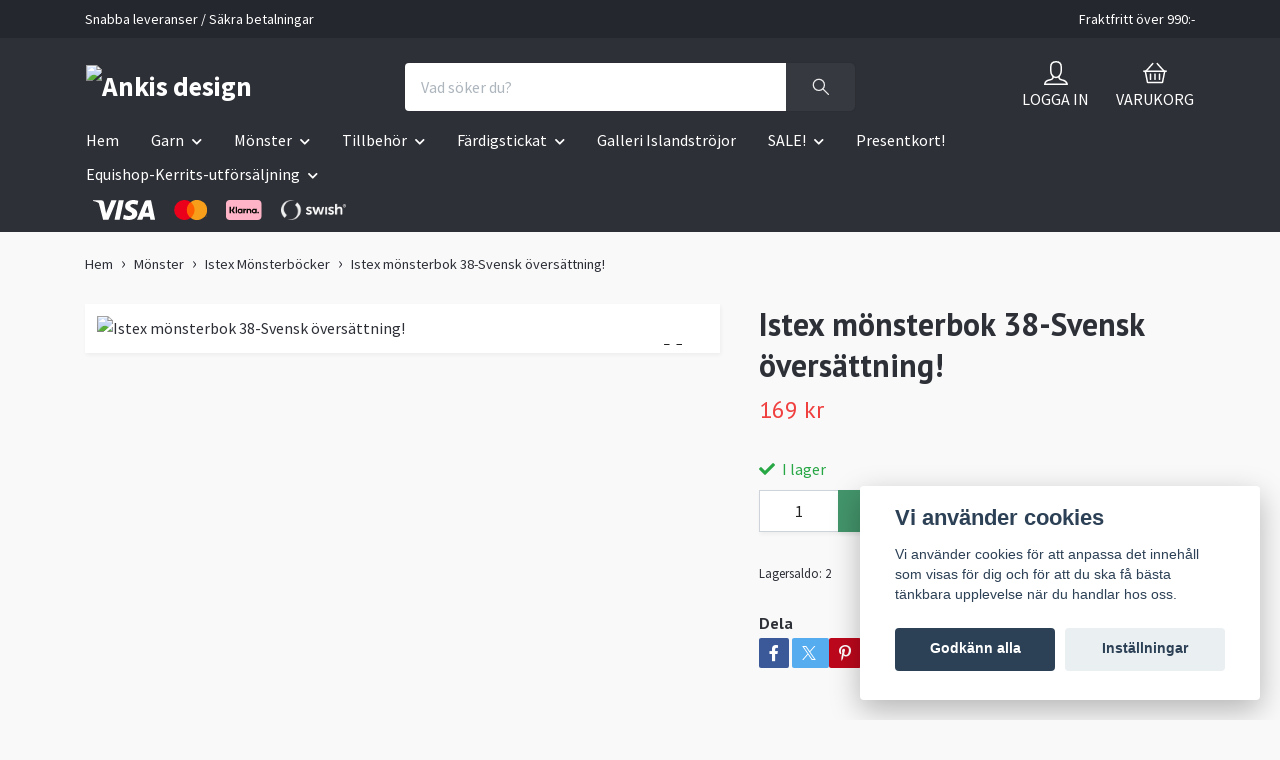

--- FILE ---
content_type: text/html; charset=utf-8
request_url: https://www.ankisdesign.se/monster/istex-monsterbocker/istex-monsterbok-38-svensk-oversattning
body_size: 14965
content:
<!DOCTYPE html>
<html class="no-javascript" lang="sv">
<head><meta property="ix:host" content="cdn.quickbutik.com/images"><meta http-equiv="Content-Type" content="text/html; charset=utf-8">
<title>Istex mönsterbok 38-Svensk översättning! - Ankis design</title>
<meta name="author" content="Quickbutik">
<meta name="description" content="Ankis design, mönsterbok till islandströjor.">
<meta property="og:description" content="Ankis design, mönsterbok till islandströjor.">
<meta property="og:title" content="Istex mönsterbok 38-Svensk översättning! - Ankis design">
<meta property="og:url" content="https://www.ankisdesign.se/monster/istex-monsterbocker/istex-monsterbok-38-svensk-oversattning">
<meta property="og:site_name" content="Ankis design">
<meta property="og:type" content="website">
<meta property="og:image" content="https://cdn.quickbutik.com/images/62668u/products/651b1049380ce.jpeg?format=webp">
<meta property="twitter:card" content="summary">
<meta property="twitter:title" content="Ankis design">
<meta property="twitter:description" content="Ankis design, mönsterbok till islandströjor.">
<meta property="twitter:image" content="https://cdn.quickbutik.com/images/62668u/products/651b1049380ce.jpeg?format=webp">
<meta name="viewport" content="width=device-width, initial-scale=1, maximum-scale=1">
<link rel="dns-prefetch" href="https://cdnjs.cloudflare.com">
<link rel="dns-prefetch" href="https://use.fontawesome.com">
<link rel="preconnect" href="//fonts.googleapis.com/" crossorigin>
<link rel="preconnect" href="//fonts.gstatic.com" crossorigin>
<link rel="preconnect" href="//use.fontawesome.com" crossorigin>
<script>document.documentElement.classList.remove('no-javascript');</script><!-- Vendor Assets --><script src="https://cdnjs.cloudflare.com/ajax/libs/imgix.js/4.0.0/imgix.min.js" integrity="sha512-SlmYBg9gVVpgcGsP+pIUgFnogdw1rs1L8x+OO3aFXeZdYgTYlFlyBV9hTebE6OgqCTDEjfdUEhcuWBsZ8LWOZA==" crossorigin="anonymous" referrerpolicy="no-referrer"></script><link rel="stylesheet" href="https://use.fontawesome.com/releases/v5.15.4/css/all.css">
<link href="https://storage.quickbutik.com/templates/orion/css/assets.min.css?75494" rel="stylesheet">
<!-- Theme Stylesheet --><link href="https://storage.quickbutik.com/templates/orion/css/theme-main.css?75494" rel="stylesheet">
<link href="https://storage.quickbutik.com/stores/62668u/templates/orion/css/theme-sub.css?75494" rel="stylesheet">
<link href="https://storage.quickbutik.com/stores/62668u/templates/orion/css/custom.css?75494" rel="stylesheet">
<!-- Google Fonts --><link href="//fonts.googleapis.com/css?family=Source+Sans+Pro:400,700%7CPT+Sans:400,700" rel="stylesheet" type="text/css"  media="all" /><!-- Favicon--><link rel="icon" type="image/png" href="https://cdn.quickbutik.com/images/62668u/templates/orion/assets/favicon.png?s=75494&auto=format">
<link rel="canonical" href="https://www.ankisdesign.se/monster/istex-monsterbocker/istex-monsterbok-38-svensk-oversattning">
<!-- Tweaks for older IEs--><!--[if lt IE 9]>
      <script src="https://oss.maxcdn.com/html5shiv/3.7.3/html5shiv.min.js"></script>
      <script src="https://oss.maxcdn.com/respond/1.4.2/respond.min.js"></script
    ><![endif]--><style>.hide { display: none; }</style>
<script type="text/javascript" defer>document.addEventListener('DOMContentLoaded', () => {
    document.body.setAttribute('data-qb-page', 'product');
});</script><script src="/assets/shopassets/cookieconsent/cookieconsent.js?v=230"></script>
<style>
    html.force--consent,
    html.force--consent body{
        height: auto!important;
        width: 100vw!important;
    }
</style>

    <script type="text/javascript">
    var qb_cookieconsent = initCookieConsent();
    var qb_cookieconsent_blocks = [{"title":"Vi anv\u00e4nder cookies","description":"Vi anv\u00e4nder cookies f\u00f6r att anpassa det inneh\u00e5ll som visas f\u00f6r dig och f\u00f6r att du ska f\u00e5 b\u00e4sta t\u00e4nkbara upplevelse n\u00e4r du handlar hos oss."},{"title":"N\u00f6dv\u00e4ndiga cookies *","description":"Dessa cookies \u00e4r n\u00f6dv\u00e4ndiga f\u00f6r att butiken ska fungera korrekt och g\u00e5r inte att st\u00e4nga av utan att beh\u00f6va l\u00e4mna denna webbplats. De anv\u00e4nds f\u00f6r att funktionalitet som t.ex. varukorg, skapa ett konto och annat ska fungera korrekt.","toggle":{"value":"basic","enabled":true,"readonly":true}},{"title":"Statistik och prestanda","description":"Dessa cookies g\u00f6r att vi kan r\u00e4kna bes\u00f6k och trafik och d\u00e4rmed ta reda p\u00e5 saker som vilka sidor som \u00e4r mest popul\u00e4ra och hur bes\u00f6karna r\u00f6r sig p\u00e5 v\u00e5r webbplats. All information som samlas in genom dessa cookies \u00e4r sammanst\u00e4lld, vilket inneb\u00e4r att den \u00e4r anonym. Om du inte till\u00e5ter dessa cookies kan vi inte ge dig en lika skr\u00e4ddarsydd upplevelse.","toggle":{"value":"analytics","enabled":false,"readonly":false}},{"title":"Marknadsf\u00f6ring","description":"Dessa cookies st\u00e4lls in via v\u00e5r webbplats av v\u00e5ra annonseringspartner f\u00f6r att skapa en profil f\u00f6r dina intressen och visa relevanta annonser p\u00e5 andra webbplatser. De lagrar inte direkt personlig information men kan identifiera din webbl\u00e4sare och internetenhet. Om du inte till\u00e5ter dessa cookies kommer du att uppleva mindre riktad reklam.","toggle":{"value":"marketing","enabled":false,"readonly":false}}];
</script>
</head>
<body>
    <header
  class="header">
  <!-- Section: Top Bar-->
  <div data-qb-area="top" data-qb-element="" class="top-bar  text-sm">
    <div class="container py-2">
      <div class="row align-items-center">
        <div class="col-12 col-lg-auto px-0">
          <ul class="mb-0 d-sm-flex  text-center text-sm-left justify-content-center justify-content-lg-start list-unstyled">
              <li data-qb-element="top_left_text" class="list-inline-item col-auto d-none d-lg-block">
                <span>Snabba leveranser / Säkra betalningar</span>
              </li>
            <!-- Component: Language Dropdown-->
            <!-- Component: Tax Dropdown-->
            <!-- Currency Dropdown-->
          </ul>
        </div>
        <!-- Component: Top information -->
          <div class="mt-2 mt-lg-0 col-12 col-lg  text-center text-lg-right pl-0">
            <span data-qb-element="top_right_text">Fraktfritt över 990:-</span>
          </div>
      </div>
    </div>
  </div>
  <!-- /Section: Top Bar -->

  <!-- Section: Header variant -->

    <!-- Section: Main Header -->
<nav
  data-qb-area="header" data-qb-element=""
  class="navbar-expand-lg navbar-position navbar-light py-0 ">
  <div class="container">
    <div class="row">
      <div class="navbar navbar--variation-1 col-12 pb-0">
        <div class="list-inline-item order-0 d-lg-none col-auto p-0">
          <a href="#" data-toggle="modal" data-target="#sidebarLeft" class="text-hover-primary">
            <svg class="svg-icon mainmenu-icon menu-textcolor">
              <use xlink:href="#menu-1"></use>
            </svg>
          </a>
        </div>
        <a data-qb-element="use_logo" href="https://www.ankisdesign.se" title="Ankis design"
          class="navbar-brand order-1 order-lg-1 text-center text-md-left col-auto p-0">
          
          <img alt="Ankis design" class="img-fluid img-logo py-2" srcset="https://cdn.quickbutik.com/images/62668u/templates/orion/assets/logo.png?s=75494&auto=format&dpr=1 1x, https://cdn.quickbutik.com/images/62668u/templates/orion/assets/logo.png?s=75494&auto=format&dpr=2 2x, https://cdn.quickbutik.com/images/62668u/templates/orion/assets/logo.png?s=75494&auto=format&dpr=3 3x"
            src="https://cdn.quickbutik.com/images/62668u/templates/orion/assets/logo.png?s=75494&auto=format">
        </a>
        <form data-qb-element="header_showsearch" action="/shop/search" method="get"
          class="d-lg-flex order-lg-3 d-none my-lg-0 flex-grow-1 top-searchbar text-center col-auto px-4">
          <div class="search-wrapper input-group">
            <input type="text" name="s" placeholder="Vad söker du?" aria-label="Search"
              aria-describedby="button-search-desktop" class="form-control pl-3 border-0 header-searchbar" />
            <div class="input-group-append ml-0 header-searchbuttonwrapper">
              <button id="button-search-desktop" type="submit" class="btn py-0 border-0 header-searchbutton">
                <svg class="svg-icon navbar-icon header-searchicon">
                  <use xlink:href="#search-1"></use>
                </svg>
              </button>
            </div>
          </div>
        </form>
        
        
        <ul class="list-inline order-2 order-lg-4 mb-0 pr-0 text-right col-auto">
          <li data-qb-element="header_showlogin" class="list-inline-item mr-4 d-lg-inline-block d-none">
            <a href="/customer/login" class="text-hover-primary p-0 align-items-center">
                <div class="text-center icon-line-height">
                  <svg class="svg-icon mainmenu-icon menu-textcolor" style="color: #ffffff;">
                    <use xlink:href="#avatar-1"></use>
                  </svg>
                </div>
              <span data-qb-element="header_logintext" class="color-text-base menu-textcolor">LOGGA IN</span>
            </a>
          </li>
          

          <li class="list-inline-item">
            <a href="#" data-toggle="modal" data-target="#sidebarCart" class="position-relative text-hover-primary align-items-center qs-cart-view ">
              <div class="text-center position-relative icon-line-height">
                  
                <svg data-qb-element="icon_cart1" class="svg-icon mainmenu-icon menu-textcolor" style="color: #ffffff;">
                  <use xlink:href="#basket-1"></use>
                </svg>

                <div data-qb-element="header_showcartamount" class="navbar-icon-badge icon-count text-white primary-bg basket-count-items icon-count-hidden">0</div>

                <!--
                <div class="navbar-icon-badge icon-count primary-bg basket-count-items menu-textcolor">0</div>
                -->

              </div>
              <span data-qb-element="header_carttext" class="d-none d-sm-inline color-text-base menu-textcolor">VARUKORG</span>
            </a>
          </li>
        </ul>
      </div>
    </div>
  </div>

<div class="container pt-2">
  <div class="row justify-content-between navbar-bg px-0 mainmenu_font_size">
    <ul class="col-auto navbar-nav d-none d-lg-flex mt-lg-0 flex-wrap px-0">
      
      <li class="nav-item main-top-menu ">
        <a href="/" title="Hem" class="nav-link ">Hem</a>
      </li>

      

      <li class="nav-item has-dropdown position-relative   on-hover ">
        <a href="/garn" aria-haspopup="true" aria-expanded="false" class="nav-link dropdown-toggle">Garn</a>

        <ul class="dropdown-menu dropdown-menu-first">

          <li><a class="dropdown-item " href="/garn/lett-lopi">Lett-lopi</a></li>


          <li><a class="dropdown-item " href="/garn/alafoss-lopi">Alafoss lopi</a></li>


          <li><a class="dropdown-item " href="/garn/plotu-lopi">Plötu lopi</a></li>


          <li><a class="dropdown-item " href="/garn/hosuband-istex-100g">Hosuband istex-100g</a></li>


          <li><a class="dropdown-item " href="/garn/fivel-rauma">Fivel-rauma</a></li>


          <li><a class="dropdown-item " href="/garn/finull-rauma">Finull - Rauma</a></li>


          <li><a class="dropdown-item " href="/vams-rauma">Vams-Rauma</a></li>


          <li><a class="dropdown-item " href="/garn/supersoft">Supersoft</a></li>


          <li><a class="dropdown-item " href="/garn/merinolammull">Merinolammull</a></li>


          <li><a class="dropdown-item " href="/garn/arwetta-classic">Arwetta-classic</a></li>


        </ul>
      </li>
      

      <li class="nav-item has-dropdown position-relative   on-hover ">
        <a href="/monster" aria-haspopup="true" aria-expanded="false" class="nav-link dropdown-toggle">Mönster</a>

        <ul class="dropdown-menu dropdown-menu-first">

          <li><a class="dropdown-item " href="/monster/enskilda-monster">enskilda mönster</a></li>


          <li><a class="dropdown-item " href="/rauma-monster">Rauma mönster</a></li>


          <li><a class="dropdown-item " href="/monster/istex-monsterbocker">Istex Mönsterböcker</a></li>


          <li><a class="dropdown-item " href="/sidor/lankar-till-gratismonster">Länkar till gratismönster</a></li>


        </ul>
      </li>
      

      <li class="nav-item has-dropdown position-relative   on-hover ">
        <a href="/tillbehor" aria-haspopup="true" aria-expanded="false" class="nav-link dropdown-toggle">Tillbehör</a>

        <ul class="dropdown-menu dropdown-menu-first">

          <li><a class="dropdown-item " href="/tillbehor/stickor-och-tillbehor">Stickor</a></li>


          <li><a class="dropdown-item " href="/tillbehor/tvattmedel">Tvättmedel</a></li>


          <li><a class="dropdown-item " href="/tillbehor/knappar-och-spannen">Knappar</a></li>


          <li><a class="dropdown-item " href="/tillbehor/dragkedjor-och-band">Dragkedjor och band</a></li>


        </ul>
      </li>
      

      <li class="nav-item has-dropdown position-relative   on-hover ">
        <a href="/fardigstickat" aria-haspopup="true" aria-expanded="false" class="nav-link dropdown-toggle">Färdigstickat</a>

        <ul class="dropdown-menu dropdown-menu-first">

          <li><a class="dropdown-item " href="/fardigstickat/islandstrojor">Islandströjor</a></li>


          <li><a class="dropdown-item " href="/fardigstickat/ateljestickat-i-merino">Ateljéstickat i merino</a></li>


          <li><a class="dropdown-item " href="/fardigstickat/merinoull-metervara">Merinoull-metervara</a></li>


        </ul>
      </li>
      
      <li class="nav-item main-top-menu ">
        <a href="/sidor/galleri-islandstrojor" title="Galleri Islandströjor" class="nav-link ">Galleri Islandströjor</a>
      </li>

      

      <li class="nav-item has-dropdown position-relative   on-hover ">
        <a href="/sale" aria-haspopup="true" aria-expanded="false" class="nav-link dropdown-toggle">SALE!</a>

        <ul class="dropdown-menu dropdown-menu-first">

          <li><a class="dropdown-item " href="/garn/kid-silk">Kid Silk</a></li>


          <li><a class="dropdown-item " href="/garn/peruvian-highland-wool">Peruvian highland wool</a></li>


          <li><a class="dropdown-item " href="/garn/opal-sockgarn">Opal sockgarn</a></li>


        </ul>
      </li>
      
      <li class="nav-item main-top-menu ">
        <a href="/products/presentkort" title="Presentkort!" class="nav-link ">Presentkort!</a>
      </li>

      

      <li class="nav-item has-dropdown position-relative   on-hover ">
        <a href="/equishop-kerrits-utforsaljning" aria-haspopup="true" aria-expanded="false" class="nav-link dropdown-toggle">Equishop-Kerrits-utförsäljning</a>

        <ul class="dropdown-menu dropdown-menu-first">

          <li><a class="dropdown-item " href="/equishop-kerrits-utforsaljning/sit-tight-wind-pro-knee-patch-smalt-ben">Sit Tight Wind Pro® Knee Patch-smalt ben</a></li>


          <li><a class="dropdown-item " href="/equishop-kerrits-utforsaljning/kerrits-keps">Kerrits keps</a></li>


        </ul>
      </li>
    </ul>

         
    <div class="col-lg-auto pb-1 d-none d-xl-block">
      <div data-qb-element="use_paymentontop" class="text-center text-lg-right">
        <img class="icon-payment px-2 my-2 col" src="/assets/shopassets/paylogos/payment-visa-white.svg"
          loading="lazy" alt="Payment with Visa" />
        <img class="icon-payment px-2 my-2 col" src="/assets/shopassets/paylogos/payment-mastercard.svg"
          loading="lazy" alt="Payment with Mastercard" />
        <img class="icon-payment px-2 my-2 col" src="/assets/shopassets/paylogos/payment-klarna.svg"
          loading="lazy" alt="Payment with Klarna" />
        <img class="icon-payment px-2 my-2 col" src="/assets/shopassets/paylogos/payment-swish-white.png"
          loading="lazy" alt="Payment with Swish" />
      </div>
    </div>
     
    
  </div>
</div>

</nav>
<!-- /Section: Main Header --> 
  <!-- Section: Header variant -->

  <!-- Section: Sidebar (mobile) -->
  <div id="sidebarLeft" tabindex="-1" role="dialog" aria-hidden="true" class="modal fade modal-left">
    <div role="document" class="modal-dialog">
      <div class="modal-content modal-mobilemenu-content">
        <div class="modal-header pb-0 border-0 d-block">
          <div class="row">
              <form action="/shop/search" method="get" class="col d-lg-flex w-100 my-lg-0 mb-3 pt-1">
                <div class="search-wrapper border-0 shadow-small input-group">
                  <input type="text" name="s" placeholder="Vad söker du?" aria-label="Search" aria-describedby="button-search" class="form-control pl-3 border-0 mobile-search" />
                  <div class="input-group-append bg-white ml-0">
                    <button id="button-search" type="submit" class="btn py-0 btn-underlined border-0 header-searchbutton">
                      <svg class="svg-icon navbar-icon header-searchicon">
                        <use xlink:href="#search-1"></use>
                      </svg>
                    </button>
                  </div>
                </div>
              </form>
            <button type="button" data-dismiss="modal" aria-label="Close" class="close col-auto mr-1">
              <svg class="svg-icon w-3rem h-3rem svg-icon-light align-middle">
                <use xlink:href="#close-1"></use>
              </svg>
            </button>
          </div>
        </div>
        <div class="modal-body pt-0">
          <div class="px-2 pb-5">
            <ul class="nav flex-column">
                  <li class="nav-item ">
                    <a href="/" title="Hem" class="nav-link mobile-nav-link pl-0">Hem</a>
                  </li>
                  <li class="nav-item dropdown">
                    <a href="/garn" data-toggle="collapse" data-target="#cat5" aria-haspopup="true" aria-expanded="false" class="
                    nav-link
                    mobile-nav-link
                    pl-0
                    mobile-dropdown-toggle
                    dropdown-toggle">Garn</a>
                    <div id="cat5" class="collapse">
                      <ul class="nav flex-column ml-3">
                        <li class="nav-item">
                          <a class="nav-link mobile-nav-link pl-0 show-all" href="/garn" title="Garn">Visa alla i Garn</a>
                        </li>
                            <li class="nav-item">
                              <a href="/garn/lett-lopi" class="nav-link mobile-nav-link pl-0 ">Lett-lopi</a>
                            </li>
                            <li class="nav-item">
                              <a href="/garn/alafoss-lopi" class="nav-link mobile-nav-link pl-0 ">Alafoss lopi</a>
                            </li>
                            <li class="nav-item">
                              <a href="/garn/plotu-lopi" class="nav-link mobile-nav-link pl-0 ">Plötu lopi</a>
                            </li>
                            <li class="nav-item">
                              <a href="/garn/hosuband-istex-100g" class="nav-link mobile-nav-link pl-0 ">Hosuband istex-100g</a>
                            </li>
                            <li class="nav-item">
                              <a href="/garn/fivel-rauma" class="nav-link mobile-nav-link pl-0 ">Fivel-rauma</a>
                            </li>
                            <li class="nav-item">
                              <a href="/garn/finull-rauma" class="nav-link mobile-nav-link pl-0 ">Finull - Rauma</a>
                            </li>
                            <li class="nav-item">
                              <a href="/vams-rauma" class="nav-link mobile-nav-link pl-0 ">Vams-Rauma</a>
                            </li>
                            <li class="nav-item">
                              <a href="/garn/supersoft" class="nav-link mobile-nav-link pl-0 ">Supersoft</a>
                            </li>
                            <li class="nav-item">
                              <a href="/garn/merinolammull" class="nav-link mobile-nav-link pl-0 ">Merinolammull</a>
                            </li>
                            <li class="nav-item">
                              <a href="/garn/arwetta-classic" class="nav-link mobile-nav-link pl-0 ">Arwetta-classic</a>
                            </li>
                      </ul>
                    </div>
                  </li>
                  <li class="nav-item dropdown">
                    <a href="/monster" data-toggle="collapse" data-target="#cat9" aria-haspopup="true" aria-expanded="false" class="
                    nav-link
                    mobile-nav-link
                    pl-0
                    mobile-dropdown-toggle
                    dropdown-toggle">Mönster</a>
                    <div id="cat9" class="collapse">
                      <ul class="nav flex-column ml-3">
                        <li class="nav-item">
                          <a class="nav-link mobile-nav-link pl-0 show-all" href="/monster" title="Mönster">Visa alla i Mönster</a>
                        </li>
                            <li class="nav-item">
                              <a href="/monster/enskilda-monster" class="nav-link mobile-nav-link pl-0 ">enskilda mönster</a>
                            </li>
                            <li class="nav-item">
                              <a href="/rauma-monster" class="nav-link mobile-nav-link pl-0 ">Rauma mönster</a>
                            </li>
                            <li class="nav-item">
                              <a href="/monster/istex-monsterbocker" class="nav-link mobile-nav-link pl-0 ">Istex Mönsterböcker</a>
                            </li>
                            <li class="nav-item">
                              <a href="/sidor/lankar-till-gratismonster" class="nav-link mobile-nav-link pl-0 ">Länkar till gratismönster</a>
                            </li>
                      </ul>
                    </div>
                  </li>
                  <li class="nav-item dropdown">
                    <a href="/tillbehor" data-toggle="collapse" data-target="#cat14" aria-haspopup="true" aria-expanded="false" class="
                    nav-link
                    mobile-nav-link
                    pl-0
                    mobile-dropdown-toggle
                    dropdown-toggle">Tillbehör</a>
                    <div id="cat14" class="collapse">
                      <ul class="nav flex-column ml-3">
                        <li class="nav-item">
                          <a class="nav-link mobile-nav-link pl-0 show-all" href="/tillbehor" title="Tillbehör">Visa alla i Tillbehör</a>
                        </li>
                            <li class="nav-item">
                              <a href="/tillbehor/stickor-och-tillbehor" class="nav-link mobile-nav-link pl-0 ">Stickor</a>
                            </li>
                            <li class="nav-item">
                              <a href="/tillbehor/tvattmedel" class="nav-link mobile-nav-link pl-0 ">Tvättmedel</a>
                            </li>
                            <li class="nav-item">
                              <a href="/tillbehor/knappar-och-spannen" class="nav-link mobile-nav-link pl-0 ">Knappar</a>
                            </li>
                            <li class="nav-item">
                              <a href="/tillbehor/dragkedjor-och-band" class="nav-link mobile-nav-link pl-0 ">Dragkedjor och band</a>
                            </li>
                      </ul>
                    </div>
                  </li>
                  <li class="nav-item dropdown">
                    <a href="/fardigstickat" data-toggle="collapse" data-target="#cat23" aria-haspopup="true" aria-expanded="false" class="
                    nav-link
                    mobile-nav-link
                    pl-0
                    mobile-dropdown-toggle
                    dropdown-toggle">Färdigstickat</a>
                    <div id="cat23" class="collapse">
                      <ul class="nav flex-column ml-3">
                        <li class="nav-item">
                          <a class="nav-link mobile-nav-link pl-0 show-all" href="/fardigstickat" title="Färdigstickat">Visa alla i Färdigstickat</a>
                        </li>
                            <li class="nav-item">
                              <a href="/fardigstickat/islandstrojor" class="nav-link mobile-nav-link pl-0 ">Islandströjor</a>
                            </li>
                            <li class="nav-item">
                              <a href="/fardigstickat/ateljestickat-i-merino" class="nav-link mobile-nav-link pl-0 ">Ateljéstickat i merino</a>
                            </li>
                            <li class="nav-item">
                              <a href="/fardigstickat/merinoull-metervara" class="nav-link mobile-nav-link pl-0 ">Merinoull-metervara</a>
                            </li>
                      </ul>
                    </div>
                  </li>
                  <li class="nav-item ">
                    <a href="/sidor/galleri-islandstrojor" title="Galleri Islandströjor" class="nav-link mobile-nav-link pl-0">Galleri Islandströjor</a>
                  </li>
                  <li class="nav-item dropdown">
                    <a href="/sale" data-toggle="collapse" data-target="#cat41" aria-haspopup="true" aria-expanded="false" class="
                    nav-link
                    mobile-nav-link
                    pl-0
                    mobile-dropdown-toggle
                    dropdown-toggle">SALE!</a>
                    <div id="cat41" class="collapse">
                      <ul class="nav flex-column ml-3">
                        <li class="nav-item">
                          <a class="nav-link mobile-nav-link pl-0 show-all" href="/sale" title="SALE!">Visa alla i SALE!</a>
                        </li>
                            <li class="nav-item">
                              <a href="/garn/kid-silk" class="nav-link mobile-nav-link pl-0 ">Kid Silk</a>
                            </li>
                            <li class="nav-item">
                              <a href="/garn/peruvian-highland-wool" class="nav-link mobile-nav-link pl-0 ">Peruvian highland wool</a>
                            </li>
                            <li class="nav-item">
                              <a href="/garn/opal-sockgarn" class="nav-link mobile-nav-link pl-0 ">Opal sockgarn</a>
                            </li>
                      </ul>
                    </div>
                  </li>
                  <li class="nav-item ">
                    <a href="/products/presentkort" title="Presentkort!" class="nav-link mobile-nav-link pl-0">Presentkort!</a>
                  </li>
                  <li class="nav-item dropdown">
                    <a href="/equishop-kerrits-utforsaljning" data-toggle="collapse" data-target="#cat43" aria-haspopup="true" aria-expanded="false" class="
                    nav-link
                    mobile-nav-link
                    pl-0
                    mobile-dropdown-toggle
                    dropdown-toggle">Equishop-Kerrits-utförsäljning</a>
                    <div id="cat43" class="collapse">
                      <ul class="nav flex-column ml-3">
                        <li class="nav-item">
                          <a class="nav-link mobile-nav-link pl-0 show-all" href="/equishop-kerrits-utforsaljning" title="Equishop-Kerrits-utförsäljning">Visa alla i Equishop-Kerrits-utförsäljning</a>
                        </li>
                            <li class="nav-item">
                              <a href="/equishop-kerrits-utforsaljning/sit-tight-wind-pro-knee-patch-smalt-ben" class="nav-link mobile-nav-link pl-0 ">Sit Tight Wind Pro® Knee Patch-smalt ben</a>
                            </li>
                            <li class="nav-item">
                              <a href="/equishop-kerrits-utforsaljning/kerrits-keps" class="nav-link mobile-nav-link pl-0 ">Kerrits keps</a>
                            </li>
                      </ul>
                    </div>
                  </li>
            </ul>
              <div class="nav-item">
                <a href="/shop/wishlist" class="
                  nav-link
                  mobile-nav-link
                  text-hover-primary
                  position-relative
                  d-flex
                  align-items-center">
                  <svg class="svg-icon navbar-icon">
                    <use xlink:href="#heart-1"></use>
                  </svg>
                  <span class="pl-0">ÖNSKELISTA</span>
                </a>
              </div>
                <div class="nav-item">
                  <a href="/customer/login" class="
                  nav-link
                  mobile-nav-link
                  text-hover-primary
                  d-flex
                  align-items-center">
                    <svg class="svg-icon navbar-icon">
                      <use xlink:href="#avatar-1"></use>
                    </svg>
                    <span class="pl-0">LOGGA IN</span>
                  </a>
                </div>
          </div>
        </div>
      </div>
    </div>
  </div>
  <!-- /Section: Sidebar (mobile) -->
</header><div class="container">
        <div class="row py-3 py-lg-4">

        <div class="col-12">
        <div data-qb-area="header" data-qb-setting="use_breadcrumbs">
    <nav class="breadcrumb p-0 mb-0" aria-label="breadcrumbs">
      <ul class="breadcrumb mb-0 pl-0">
          <li class="breadcrumb-item "><a href="/" title="Hem">Hem</a></li>
          <li class="breadcrumb-item "><a href="/monster" title="Mönster">Mönster</a></li>
          <li class="breadcrumb-item "><a href="/monster/istex-monsterbocker" title="Istex Mönsterböcker">Istex Mönsterböcker</a></li>
          <li class="breadcrumb-item active">Istex mönsterbok 38-Svensk översättning!</li>
      </ul>
    </nav>
</div><!-- Main Product Detail Content -->
<article data-qb-area="area" id="product" itemscope itemtype="http://schema.org/Product">
  <div class="row">
    <div class="col-lg-7 order-1">

      <div class="bg-white shadow-small p-2">
          
          <!-- Container for ribbons -->
          <div class="position-relative product m-0" data-pid="233"><div></div></div>
          
          <div class="detail-carousel">
            <div id="detailSlider" class="swiper-container detail-slider photoswipe-gallery">
              <!-- Additional required wrapper-->
              <div class="swiper-wrapper flex">
                
                <!-- Slides-->
                <div class="swiper-slide flex align-items-center qs-product-image233" data-thumb="https://cdn.quickbutik.com/images/62668u/products/651b1049380ce.jpeg">
                  <a href="https://cdn.quickbutik.com/images/62668u/products/651b1049380ce.jpeg?auto=format&fit=max&w=1280&h=960&dpr=1"
                    data-caption="Istex mönsterbok 38-Svensk översättning!"
                    data-toggle="photoswipe" data-width="1200" data-height="1200" class="btn btn-photoswipe">
                    <svg class="svg-icon svg-icon-heavy">
                      <use xlink:href="#expand-1"></use>
                    </svg></a>

                  <div data-toggle="zoom" data-image="https://cdn.quickbutik.com/images/62668u/products/651b1049380ce.jpeg?auto=format&fit=max&w=1280&h=960&dpr=1">

                    <img
                      srcset="https://cdn.quickbutik.com/images/62668u/products/651b1049380ce.jpeg?auto=format&fit=max&w=1280&h=960&dpr=1 1x, https://cdn.quickbutik.com/images/62668u/products/651b1049380ce.jpeg?auto=format&fit=max&w=1280&h=960&dpr=2 2x"
                      src="https://cdn.quickbutik.com/images/62668u/products/651b1049380ce.jpeg?auto=format&fit=max&w=1280&h=960&dpr=1&auto=format"
                      alt="Istex mönsterbok 38-Svensk översättning!"
                      class="productpage-image p-1 img-fluid" />
                    
                  </div>

  
                </div>

              </div>


            </div>
            <meta itemprop="image" content="https://cdn.quickbutik.com/images/62668u/products/651b1049380ce.jpeg">
          </div>
          
          <!-- Thumbnails (only if more than one) -->

      </div>
    </div>

    <div class="col-lg-5 pl-lg-4 order-2">
      <h1 class="h2 mt-3 mt-lg-0" itemprop="name">Istex mönsterbok 38-Svensk översättning!</h1>
      
      <div class="d-flex flex-column flex-sm-row align-items-sm-center justify-content-sm-between mb-0 mb-lg-2">
        <ul class="list-inline mb-2 mb-sm-0" data-qb-selector="product-price-container">
          <li class="list-inline-item h4 font-weight-light mb-0 product-price qs-product-price w-100">
            169 kr</li>
        </ul>
        
        <div itemprop="offers" itemscope itemtype="http://schema.org/Offer">
          <meta itemprop="price" content="169">
          <meta itemprop="itemCondition" content="http://schema.org/NewCondition">
          <meta itemprop="priceCurrency" content="SEK">
          <link itemprop="availability"
            href="http://schema.org/InStock">
          <meta itemprop="url" content="https://www.ankisdesign.se/monster/istex-monsterbocker/istex-monsterbok-38-svensk-oversattning">
        </div>
        
        <meta itemprop="sku" content="IMB38">


      </div>


      <div data-qb-element="productpage_show_shortdesc" class="product_description product-description-wrapper">
        <p class="mb-4">
        </p>
      </div>


      <form class="qs-cart form" method="post">
        <input type="hidden" class="qs-cart-pid" value="233">
        <input type="hidden" class="qs-cart-price" value="169">
        

        <!-- Product fields should be inserted here -->
        <div class="qs-product-fields"></div>

        <div>
          <div 
            data-qb-element="productpage_show_stock"
            data-in-stock-text="I lager"
            data-out-of-stock-text=""
            data-combination-not-exist-text="Varianten finns ej."
            class="product-current-stock-status text-success py-2">
            <i class="fa fa-check mr-1"></i>
              I lager
          </div>
        </div>

        <div class="input-group w-100 mb-4 addCart shadow-small">
          <input data-qb-element="productpage_show_amount" name="qs-cart-qty"
            type="number"
            min="1" value="1" class="form-control form-control-lg detail-quantity qs-cart-qty" />
          <div data-qb-element="product_ctabtn_text" class="input-group-append flex-grow-1">
            <button name="checkout" data-unavailable-txt="Varianten är inte tillgänglig." type="submit"
              class="shadow-small btn product-btn-addcart btn-block qs-cart-submit qty-cart-submit">
              <i class="fa fa-shopping-cart mr-2"></i>Lägg i korgen
            </button>
          </div>
        </div>
      </form>

      <div class="detail-option py-1">
        <small>Lagersaldo:</small>
        
        <small
          class="product-stock-balance product-current-stock-qty">2</small>
      </div>
      
      

      
      
      <div data-qb-element="productpage_show_socialshares" class="detail-option pt-4">
        <h6 class="detail-option-heading">Dela</h6>
        <ul class="list-unstyled">
          <li>
            <a href="https://www.facebook.com/sharer/sharer.php?u=https://www.ankisdesign.se/monster/istex-monsterbocker/istex-monsterbok-38-svensk-oversattning" target="_blank"
              class="text-hover-light social-share social-share-fb"><i class="fab fa-facebook-f"></i></a>
            <a href="https://twitter.com/share?text=Istex+m%C3%B6nsterbok+38-Svensk+%C3%B6vers%C3%A4ttning%21&url=https://www.ankisdesign.se/monster/istex-monsterbocker/istex-monsterbok-38-svensk-oversattning"
              target="_blank" class="text-hover-light social-share social-share-twitter">
              <svg xmlns="http://www.w3.org/2000/svg" style="position:relative; width:14px; height:14px; top:-2px;" fill="none" viewBox="0 0 1200 1227">
                  <path fill="currentColor" d="M714.163 519.284 1160.89 0h-105.86L667.137 450.887 357.328 0H0l468.492 681.821L0 1226.37h105.866l409.625-476.152 327.181 476.152H1200L714.137 519.284h.026ZM569.165 687.828l-47.468-67.894-377.686-540.24h162.604l304.797 435.991 47.468 67.894 396.2 566.721H892.476L569.165 687.854v-.026Z"/>
              </svg>
            </a>
            <a href="https://pinterest.com/pin/create/button/?url=https://www.ankisdesign.se/monster/istex-monsterbocker/istex-monsterbok-38-svensk-oversattning&media=https://cdn.quickbutik.com/images/62668u/products/651b1049380ce.jpeg&description=Istex+m%C3%B6nsterbok+38-Svensk+%C3%B6vers%C3%A4ttning%21"
              target="_blank" class="text-hover-light social-share social-share-pinterest"><i
                class="fab fa-pinterest-p"></i></a>
            <a href="https://www.linkedin.com/shareArticle?mini=true&url=https://www.ankisdesign.se/monster/istex-monsterbocker/istex-monsterbok-38-svensk-oversattning&title=Istex+m%C3%B6nsterbok+38-Svensk+%C3%B6vers%C3%A4ttning%21&source=LinkedIn"
              target="_blank" class="text-hover-light social-share social-share-linkedin"><i
                class="fab fa-linkedin-in"></i></a>
            <a href="/cdn-cgi/l/email-protection#e2dd91978088878196dfab9196879ac98fc7a1d1c7a0d48c91968790808d89c9d1dacfb194878c9189c9c7a1d1c7a0d494879091c7a1d1c7a3d696968c8b8c85c7d0d3" class="text-hover-light social-share social-share-email"><i class="fas fa-envelope"></i></a>
          </li>
        </ul>
      </div>
      
    </div>
  </div>

  <!-- Product Description & Reviews -->
  <section class="mt-4">
      <ul role="tablist" class="nav nav-tabs border-0 flex-sm-row">
        
        <!-- Description tab -->
        <li data-qb-element="product_desc_text" class="nav-item">
          <span
            data-toggle="tab" href="#description" role="tab" class="nav-link detail-nav-link ">
            Information
          </span>
        </li>

        <!-- Product Content Sections tabs -->

        <!-- Reviews tab -->

      </ul>
      <div class="tab-content bg-white p-4 shadow-small-nohover py-4">
        
        <!-- Description -->
        <div id="description" role="tabpanel" class="tab-pane text-dark fade show active px-3">
          <div class="row">
            <div class="col" itemprop="description" content="Ankis design, mönsterbok till islandströjor.">
              
            </div>
          </div>
        </div>

        <!-- Product Content Sections -->

        <!-- Reviews -->
        <div id="reviews" role="tabpanel" class="tab-pane text-dark fade px-3">
          <div class="row mb-5">
            <div class="col">
              <div id="share"></div>
            </div>
          </div>
        </div>
      </div>
  </section>
</article>


  
  
  
  
  
  





<hr data-qb-element="productpage_rp_title" data-content="Relaterade produkter" class="mt-6 hr-text text-lg font-weight-bold color-text-base" />

<div data-aos="fade-up" data-aos-delay="0">
<section class="pt-4 undefined">
    <div class="position-relative">

      <!-- Similar Items Slider-->
      <div class="swiper-container similar-slider">
        <div data-qb-element="productpage_rp_max_count" class="swiper-wrapper d-flex pb-4">
         
          <!-- similar item slide-->
          <div class="swiper-slide rp-slide bg-white shadow-small">
            <!-- product-->
              <div class="product h-100 d-flex flex-column flex-wrap" data-pid="400">
                <div class="product-image w-100 mb-3" data-pid="400">
                  <a href="/monster/istex-monsterbocker/istex-monsterbok-10-begransad-mangd" title="Istex mönsterbok 10-begränsad mängd">
                    <div class="product-swap-image h-100">
                      <img
                      srcset="https://cdn.quickbutik.com/images/62668u/products/651b1060a7b07.jpeg?w=450&h=400&fit=crop&auto=format&dpr=1 1x, https://cdn.quickbutik.com/images/62668u/products/651b1060a7b07.jpeg?w=450&h=400&fit=crop&auto=format&dpr=2 2x, https://cdn.quickbutik.com/images/62668u/products/651b1060a7b07.jpeg?w=450&h=400&fit=crop&auto=format&dpr=3 3x"
                      src="https://cdn.quickbutik.com/images/62668u/products/651b1060a7b07.jpeg?w=450&h=400&fit=crop&auto=format"
                      alt="Istex mönsterbok 10-begränsad mängd"
                      loading="lazy"
                      class="d-block product-swap-image-front  mw-100 mh-100 mx-auto">
                    <img
                      srcset="https://cdn.quickbutik.com/images/62668u/products/651b1060a7b07.jpeg?w=450&h=400&fit=crop&auto=format&dpr=1 1x, https://cdn.quickbutik.com/images/62668u/products/651b1060a7b07.jpeg?w=450&h=400&fit=crop&auto=format&dpr=2 2x, https://cdn.quickbutik.com/images/62668u/products/651b1060a7b07.jpeg?w=450&h=400&fit=crop&auto=format&dpr=3 3x"
                      src="https://cdn.quickbutik.com/images/62668u/products/651b1060a7b07.jpeg?w=450&h=400&fit=crop&auto=format"
                      alt="Istex mönsterbok 10-begränsad mängd"
                      loading="lazy"
                      class="d-block product-swap-image-back  mw-100 mh-100 mx-auto">
                    </div>
                  </a>
                </div>

                <div class="product-tools position-relative text-center pb-3">
                  <h3 class="text-base mb-1"><a class="text-dark" href="/monster/istex-monsterbocker/istex-monsterbok-10-begransad-mangd">Istex mönsterbok 10-begränsad mängd</a></h3>

                  <!-- Reviews container -->
                  <div class="d-flex justify-content-center" data-qb-selector="product-apps-reviews-item-reviews"></div>

                  <span class="product-price">169 kr</span>
                </div>
              </div>
            <!-- /product   -->
          </div>
          <!-- similar item slide-->
          <div class="swiper-slide rp-slide bg-white shadow-small">
            <!-- product-->
              <div class="product h-100 d-flex flex-column flex-wrap" data-pid="299">
                <div class="product-image w-100 mb-3" data-pid="299">
                  <a href="/monster/istex-monsterbocker/istex-monsterbok-39-med-svensk-oversattning" title="Istex mönsterbok 39 med svensk översättning!">
                    <div class="product-swap-image h-100">
                      <img
                      srcset="https://cdn.quickbutik.com/images/62668u/products/651b105195cd7.jpeg?w=450&h=400&fit=crop&auto=format&dpr=1 1x, https://cdn.quickbutik.com/images/62668u/products/651b105195cd7.jpeg?w=450&h=400&fit=crop&auto=format&dpr=2 2x, https://cdn.quickbutik.com/images/62668u/products/651b105195cd7.jpeg?w=450&h=400&fit=crop&auto=format&dpr=3 3x"
                      src="https://cdn.quickbutik.com/images/62668u/products/651b105195cd7.jpeg?w=450&h=400&fit=crop&auto=format"
                      alt="Istex mönsterbok 39 med svensk översättning!"
                      loading="lazy"
                      class="d-block product-swap-image-front  mw-100 mh-100 mx-auto">
                    <img
                      srcset="https://cdn.quickbutik.com/images/62668u/products/651b105195cd7.jpeg?w=450&h=400&fit=crop&auto=format&dpr=1 1x, https://cdn.quickbutik.com/images/62668u/products/651b105195cd7.jpeg?w=450&h=400&fit=crop&auto=format&dpr=2 2x, https://cdn.quickbutik.com/images/62668u/products/651b105195cd7.jpeg?w=450&h=400&fit=crop&auto=format&dpr=3 3x"
                      src="https://cdn.quickbutik.com/images/62668u/products/651b105195cd7.jpeg?w=450&h=400&fit=crop&auto=format"
                      alt="Istex mönsterbok 39 med svensk översättning!"
                      loading="lazy"
                      class="d-block product-swap-image-back  mw-100 mh-100 mx-auto">
                    </div>
                  </a>
                </div>

                <div class="product-tools position-relative text-center pb-3">
                  <h3 class="text-base mb-1"><a class="text-dark" href="/monster/istex-monsterbocker/istex-monsterbok-39-med-svensk-oversattning">Istex mönsterbok 39 med svensk översättning!</a></h3>

                  <!-- Reviews container -->
                  <div class="d-flex justify-content-center" data-qb-selector="product-apps-reviews-item-reviews"></div>

                  <span class="opacity-7 text-sm mr-1 text-soldout">Slut i lager</span>
                </div>
              </div>
            <!-- /product   -->
          </div>
          <!-- similar item slide-->
          <div class="swiper-slide rp-slide bg-white shadow-small">
            <!-- product-->
              <div class="product h-100 d-flex flex-column flex-wrap" data-pid="91">
                <div class="product-image w-100 mb-3" data-pid="91">
                  <a href="/monster/istex-monsterbocker/istex-monsterbok-32-pa-svenska" title="Istex mönsterbok 32, på svenska">
                    <div class="product-swap-image h-100">
                      <img
                      srcset="https://cdn.quickbutik.com/images/62668u/products/651b103602165.jpeg?w=450&h=400&fit=crop&auto=format&dpr=1 1x, https://cdn.quickbutik.com/images/62668u/products/651b103602165.jpeg?w=450&h=400&fit=crop&auto=format&dpr=2 2x, https://cdn.quickbutik.com/images/62668u/products/651b103602165.jpeg?w=450&h=400&fit=crop&auto=format&dpr=3 3x"
                      src="https://cdn.quickbutik.com/images/62668u/products/651b103602165.jpeg?w=450&h=400&fit=crop&auto=format"
                      alt="Istex mönsterbok 32, på svenska"
                      loading="lazy"
                      class="d-block product-swap-image-front  mw-100 mh-100 mx-auto">
                    <img
                      srcset="https://cdn.quickbutik.com/images/62668u/products/651b103602165.jpeg?w=450&h=400&fit=crop&auto=format&dpr=1 1x, https://cdn.quickbutik.com/images/62668u/products/651b103602165.jpeg?w=450&h=400&fit=crop&auto=format&dpr=2 2x, https://cdn.quickbutik.com/images/62668u/products/651b103602165.jpeg?w=450&h=400&fit=crop&auto=format&dpr=3 3x"
                      src="https://cdn.quickbutik.com/images/62668u/products/651b103602165.jpeg?w=450&h=400&fit=crop&auto=format"
                      alt="Istex mönsterbok 32, på svenska"
                      loading="lazy"
                      class="d-block product-swap-image-back  mw-100 mh-100 mx-auto">
                    </div>
                  </a>
                </div>

                <div class="product-tools position-relative text-center pb-3">
                  <h3 class="text-base mb-1"><a class="text-dark" href="/monster/istex-monsterbocker/istex-monsterbok-32-pa-svenska">Istex mönsterbok 32, på svenska</a></h3>

                  <!-- Reviews container -->
                  <div class="d-flex justify-content-center" data-qb-selector="product-apps-reviews-item-reviews"></div>

                  <span class="opacity-7 text-sm mr-1 text-soldout">Slut i lager</span>
                </div>
              </div>
            <!-- /product   -->
          </div>
          <!-- similar item slide-->
          <div class="swiper-slide rp-slide bg-white shadow-small">
            <!-- product-->
              <div class="product h-100 d-flex flex-column flex-wrap" data-pid="18">
                <div class="product-image w-100 mb-3" data-pid="18">
                  <a href="/monster/istex-monsterbocker/istex-monsterbok-29-pa-svenska" title="Istex mönsterbok 29 på svenska!">
                    <div class="product-swap-image h-100">
                      <img
                      srcset="https://cdn.quickbutik.com/images/62668u/products/651b102c18509.jpeg?w=450&h=400&fit=crop&auto=format&dpr=1 1x, https://cdn.quickbutik.com/images/62668u/products/651b102c18509.jpeg?w=450&h=400&fit=crop&auto=format&dpr=2 2x, https://cdn.quickbutik.com/images/62668u/products/651b102c18509.jpeg?w=450&h=400&fit=crop&auto=format&dpr=3 3x"
                      src="https://cdn.quickbutik.com/images/62668u/products/651b102c18509.jpeg?w=450&h=400&fit=crop&auto=format"
                      alt="Istex mönsterbok 29 på svenska!"
                      loading="lazy"
                      class="d-block product-swap-image-front  mw-100 mh-100 mx-auto">
                    <img
                      srcset="https://cdn.quickbutik.com/images/62668u/products/651b102c18509.jpeg?w=450&h=400&fit=crop&auto=format&dpr=1 1x, https://cdn.quickbutik.com/images/62668u/products/651b102c18509.jpeg?w=450&h=400&fit=crop&auto=format&dpr=2 2x, https://cdn.quickbutik.com/images/62668u/products/651b102c18509.jpeg?w=450&h=400&fit=crop&auto=format&dpr=3 3x"
                      src="https://cdn.quickbutik.com/images/62668u/products/651b102c18509.jpeg?w=450&h=400&fit=crop&auto=format"
                      alt="Istex mönsterbok 29 på svenska!"
                      loading="lazy"
                      class="d-block product-swap-image-back  mw-100 mh-100 mx-auto">
                    </div>
                  </a>
                </div>

                <div class="product-tools position-relative text-center pb-3">
                  <h3 class="text-base mb-1"><a class="text-dark" href="/monster/istex-monsterbocker/istex-monsterbok-29-pa-svenska">Istex mönsterbok 29 på svenska!</a></h3>

                  <!-- Reviews container -->
                  <div class="d-flex justify-content-center" data-qb-selector="product-apps-reviews-item-reviews"></div>

                  <span class="opacity-7 text-sm mr-1 text-soldout">Slut i lager</span>
                </div>
              </div>
            <!-- /product   -->
          </div>
          <!-- similar item slide-->
          <div class="swiper-slide rp-slide bg-white shadow-small">
            <!-- product-->
              <div class="product h-100 d-flex flex-column flex-wrap" data-pid="7">
                <div class="product-image w-100 mb-3" data-pid="7">
                  <a href="/monster/istex-monsterbocker/istex-monsterbok-27" title="Istex mönsterbok 27">
                    <div class="product-swap-image h-100">
                      <img
                      srcset="https://cdn.quickbutik.com/images/62668u/products/651b102ad6ea1.jpeg?w=450&h=400&fit=crop&auto=format&dpr=1 1x, https://cdn.quickbutik.com/images/62668u/products/651b102ad6ea1.jpeg?w=450&h=400&fit=crop&auto=format&dpr=2 2x, https://cdn.quickbutik.com/images/62668u/products/651b102ad6ea1.jpeg?w=450&h=400&fit=crop&auto=format&dpr=3 3x"
                      src="https://cdn.quickbutik.com/images/62668u/products/651b102ad6ea1.jpeg?w=450&h=400&fit=crop&auto=format"
                      alt="Istex mönsterbok 27"
                      loading="lazy"
                      class="d-block product-swap-image-front  mw-100 mh-100 mx-auto">
                    <img
                      srcset="https://cdn.quickbutik.com/images/62668u/products/651b102ad6ea1.jpeg?w=450&h=400&fit=crop&auto=format&dpr=1 1x, https://cdn.quickbutik.com/images/62668u/products/651b102ad6ea1.jpeg?w=450&h=400&fit=crop&auto=format&dpr=2 2x, https://cdn.quickbutik.com/images/62668u/products/651b102ad6ea1.jpeg?w=450&h=400&fit=crop&auto=format&dpr=3 3x"
                      src="https://cdn.quickbutik.com/images/62668u/products/651b102ad6ea1.jpeg?w=450&h=400&fit=crop&auto=format"
                      alt="Istex mönsterbok 27"
                      loading="lazy"
                      class="d-block product-swap-image-back  mw-100 mh-100 mx-auto">
                    </div>
                  </a>
                </div>

                <div class="product-tools position-relative text-center pb-3">
                  <h3 class="text-base mb-1"><a class="text-dark" href="/monster/istex-monsterbocker/istex-monsterbok-27">Istex mönsterbok 27</a></h3>

                  <!-- Reviews container -->
                  <div class="d-flex justify-content-center" data-qb-selector="product-apps-reviews-item-reviews"></div>

                  <span class="product-price">169 kr</span>
                </div>
              </div>
            <!-- /product   -->
          </div>
        </div>
        <div class="swiper-pagination"> </div>
      </div>
      <div class="swiper-outside-nav align-with-products">
        <div class="similarPrev swiper-button-prev"></div>
        <div class="similarNext swiper-button-next"></div>
      </div>
    </div>
</section>
</div>

</div>
</div>
    </div>
    </div>
    
    <!-- Sidebar Cart Modal-->
<div id="sidebarCart" tabindex="-1" role="dialog" class="modal fade modal-right cart-sidebar">
  <div role="document" class="modal-dialog">
    <div class="modal-content sidebar-cart-content">
      <div class="modal-header p-0 border-0">
        <h3>Varukorg</h3>
        <button type="button" data-dismiss="modal" aria-label="Stäng"
          class="modal-close">
          <svg class="svg-icon w-3rem h-3rem svg-icon-light align-middle">
            <use xlink:href="#close-1"></use>
          </svg>
        </button>
      </div>
      <div class="modal-body sidebar-cart-body">

        <!-- Cart messages -->
        <div class="qs-cart-message"></div>

        <!-- Empty cart snippet-->
        <!-- In case of empty cart - display this snippet + remove .d-none-->
        <div class="qs-cart-empty  text-center my-5">
          <svg class="svg-icon w-3rem h-3rem svg-icon-light mb-4 opacity-7">
            <use xlink:href="#retail-bag-1"></use>
          </svg>
          <p>Din varukorg är tom, men det behöver den inte vara.</p>
        </div>

        <!-- Empty cart snippet end-->
        <div class="sidebar-cart-product-wrapper qs-cart-update">

          <div id="CARTITEM" class="navbar-cart-product clone hide bg-white p-2 shadow-small mb-2">
            <input type="hidden" class="navbar-cart-product-id" value="" />
            <div class="d-flex flex-row">
              <a class="navbar-cart-product-url pr-2" href="#">
                <img loading="lazy" src="" alt="" class="navbar-cart-product-image img-fluid navbar-cart-product-image" />
              </a>
              <div class="flex-grow-1 qs-cart-item-productlink">
                <a href="#" class="navbar-cart-product-link text-dark"></a>
                <p>
                    <strong class="navbar-cart-product-price product-price"></strong>
                    <small class="ml-1 navbar-cart-product-variant"></small>
                </p>
              </div>
              <div class="d-flex flex-column">
                <div class="d-flex flex-grow-1 flex-column">
                  <div class="text-right">
                    <button class="qs-cart-delete btn p-0 mb" data-pid="">
                      <svg class="svg-icon sidebar-cart-icon color-dark opacity-7">
                        <use xlink:href="#bin-1"></use>
                      </svg>
                    </button>
                  </div>
                </div>
                <div class="d-flex max-w-100px">
                  <div class="btn btn-items btn-items-decrease text-center">-</div>
                  <input type="number" min="1" value="1" class="navbar-cart-product-qty form-control text-center input-items border-0" />
                  <div class="btn btn-items btn-items-increase text-center">+</div>
                </div>
              </div>
            </div>
          </div>


        </div>
      </div>
      <div class="modal-footer sidebar-cart-footer shadow color-text-base">
        <div class="w-100">
          <div class="navbar-cart-discount-row" style="display: none;">
            <p class="mt-3 mb-0">
              Rabatt: 
              <span class="float-right navbar-cart-discount text-success">0,00 SEK</span>
            </p>
          </div>
          <h5 class="mb-2 mb-lg-4">
            Total summa: 
            <span
              class="float-right navbar-cart-totals">0,00 SEK</span>
        </h5>   
        <a href="/cart/index" class="w-100">
            <button class="btn-height-large navbar-checkout-btn border-0 mb-2 mb-lg-2 btn btn-dark btn-block disabled">Till kassan</button>
        </a>
        <a href="#" data-dismiss="modal" class="btn btn-block color-text-base">Fortsätt att handla</a>

        </div>
      </div>
    </div>
  </div>
</div><!-- Section: Footer-->
<!-- Section: Footer variant -->


<!-- Section: Footer-->
<footer data-qb-area="footer" data-qb-dynamic-elements="footer_elements" data-qb-element="" class="pt-4 pb-2">

  <!-- Main block - menus, subscribe form-->
  <div class="container">

    <!-- newsletter starts -->
                  
    <!-- newsletter ends -->

    <div class="row py-4">
             
      <div class="col-12 col-lg">
        <a data-toggle="collapse" href="#footerMenu1" aria-expanded="false" aria-controls="footerMenu1"
          class="d-lg-none block-toggler my-3">Vi älskar ull!
          <span class="block-toggler-icon"></span>
        </a>
        <!-- Footer collapsible menu-->
        <div id="footerMenu1" class="expand-lg collapse">
          <h6 class="letter-spacing-1 mb-4 d-none d-lg-block">
            Vi älskar ull!
          </h6>
          <ul class="list-unstyled text-sm pt-2 pt-lg-0">
            <li>garn, mönster, tröjor mm</li>
          </ul>
        </div>
      </div>
           
      <div class="col-12 col-lg">
        <a data-toggle="collapse" href="#footerMenu0" aria-expanded="false" aria-controls="footerMenu0"
          class="d-lg-none block-toggler my-3">Kundtjänst<span class="block-toggler-icon"></span></a>
        <!-- Footer collapsible menu-->
        <div id="footerMenu0" class="expand-lg collapse">
          <h6 class="letter-spacing-1 mb-4 d-none d-lg-block">
            Kundtjänst
          </h6>
          <ul class="list-unstyled text-sm pt-2 pt-lg-0">
            <li>Tveka inte att kontakta oss om du har någon fråga eller fundering. Vi svarar alltid så snabbt vi kan! Mobil 0705357964 men helst mail, <a href="/cdn-cgi/l/email-protection" class="__cf_email__" data-cfemail="d0b9beb6bf90b1bebbb9a3b4b5a3b9b7befea3b5">[email&#160;protected]</a></li>
          </ul>
        </div>
      </div>
              
      <div class="col-12 col-lg">
        <a data-toggle="collapse" href="#footerMenu2" aria-expanded="false" aria-controls="footerMenu2"
          class="d-lg-none block-toggler my-3">Information<span class="block-toggler-icon"></span>
        </a>
        <!-- Footer collapsible menu-->
        <div id="footerMenu2" class="expand-lg collapse">
          <h6 class="letter-spacing-1 mb-4 d-none d-lg-block">
            Information
          </h6>
          <ul class="list-unstyled text-sm pt-2 pt-lg-0">
            <li class="mb-2">
              <a class="opacity-hover-7 footer-textcolor" href="/sidor/om-oss">Om Ankis</a>
            </li>
            <li class="mb-2">
              <a class="opacity-hover-7 footer-textcolor" href="/sidor/terms-and-conditions">Köpvillkor</a>
            </li>
            <li class="mb-2">
              <a class="opacity-hover-7 footer-textcolor" href="/contact">Kontakt</a>
            </li>
          </ul>
        </div>
      </div>
             
      <div class="col-12 col-lg">
        <a data-toggle="collapse" href="#footerMenu3" aria-expanded="false" aria-controls="footerMenu3"
          class="d-lg-none block-toggler my-3">Sociala medier<span
            class="block-toggler-icon"></span></a>
        <!-- Footer collapsible menu-->
        <div id="footerMenu3" class="expand-lg collapse">
          <h6 class="letter-spacing-1 mb-4 d-none d-lg-block">
            Sociala medier
          </h6>
          <ul class="list-unstyled text-sm pt-2 pt-lg-0">
            <li class="mb-2">
              <a href="https://www.facebook.com/Ankisdesign" target="_blank"
                class="opacity-hover-7 footer-textcolor"><i class="fab fa-facebook"></i> Facebook</a>
            </li>
            <li class="mb-2">
              <a href="https://www.instagram.com/ankisdesign" target="_blank"
                class="opacity-hover-7 footer-textcolor"><i class="fab fa-instagram"></i> Instagram</a>
            </li>
          </ul>
        </div>
      </div>
             
    </div>
    <div class="row">
      <!-- Copyright section of the footer-->
      <div class="col-12 py-4">
        <div class="row align-items-center text-sm">
          <div class="d-lg-flex col-lg-auto order-2 order-lg-1">
            <p class="mb-lg-0 text-center text-lg-left mt-3 mt-lg-0">
              &copy; 2026 Ankis design
            </p>
          </div>

                     
          <div class="col-lg-auto order-lg-2 ml-lg-auto order-1">
            <div class="text-center text-lg-right">
              <img class="icon-payment px-2 my-2 col" src="/assets/shopassets/paylogos/payment-visa-white.svg"
                loading="lazy" alt="Payment with Visa" />
              <img class="icon-payment px-2 my-2 col" src="/assets/shopassets/paylogos/payment-mastercard.svg"
                loading="lazy" alt="Payment with Mastercard" />
              <img class="icon-payment px-2 my-2 col" src="/assets/shopassets/paylogos/payment-klarna.svg"
                loading="lazy" alt="Payment with Klarna" />
              <img class="icon-payment px-2 my-2 col" src="/assets/shopassets/paylogos/payment-swish-white.png"
                loading="lazy" alt="Payment with Swish" />
            </div>
          </div>
           
        </div>
      </div>
    </div>
  </div>
</footer>
<!-- /Section: Footer -->
<!-- Section:Footer variant -->
<!-- /Section: Footer -->
<div tabindex="-1" role="dialog" aria-hidden="true" class="pswp">
      <div class="pswp__bg"></div>
      <div class="pswp__scroll-wrap">
        <div class="pswp__container">
          <div class="pswp__item"></div>
          <div class="pswp__item"></div>
          <div class="pswp__item"></div>
        </div>
        <div class="pswp__ui pswp__ui--hidden">
          <div class="pswp__top-bar">
            <div class="pswp__counter"></div>
            <button title="Close (Esc)" class="pswp__button pswp__button--close"></button>
            <button title="Share" class="pswp__button pswp__button--share"></button>
            <button title="Toggle fullscreen" class="pswp__button pswp__button--fs"></button>
            <button title="Zoom in/out" class="pswp__button pswp__button--zoom"></button>
            <!-- element will get class pswp__preloader--active when preloader is running-->
            <div class="pswp__preloader">
              <div class="pswp__preloader__icn">
                <div class="pswp__preloader__cut">
                  <div class="pswp__preloader__donut"></div>
                </div>
              </div>
            </div>
          </div>
          <div class="pswp__share-modal pswp__share-modal--hidden pswp__single-tap">
            <div class="pswp__share-tooltip"></div>
          </div>
          <button title="Previous (arrow left)" class="pswp__button pswp__button--arrow--left"></button>
          <button title="Next (arrow right)" class="pswp__button pswp__button--arrow--right"></button>
          <div class="pswp__caption">
            <div class="pswp__caption__center text-center"></div>
          </div>
        </div>
      </div>
    </div>
    <!-- Vendor script files --><script data-cfasync="false" src="/cdn-cgi/scripts/5c5dd728/cloudflare-static/email-decode.min.js"></script><script src="https://storage.quickbutik.com/templates/orion/js/assets.min.js?75494"></script><!-- Theme script --><script src="https://storage.quickbutik.com/templates/orion/js/qs_functions.js?75494"></script><script src="https://storage.quickbutik.com/templates/orion/js/theme.js?75494"></script>
<script type="text/javascript">var qs_store_url = "https://www.ankisdesign.se";</script>
<script type="text/javascript">var qs_store_apps_data = {"location":"\/monster\/istex-monsterbocker\/istex-monsterbok-38-svensk-oversattning","products":[],"product_id":"233","category_id":null,"category_name":"Istex M\u00f6nsterb\u00f6cker","fetch":"fetch","order":null,"search":null,"recentPurchaseId":null,"product":{"title":"Istex m\u00f6nsterbok 38-Svensk \u00f6vers\u00e4ttning!","price":"169 kr","price_raw":"169","before_price":"0 kr","hasVariants":false,"weight":"500","stock":"2","url":"\/monster\/istex-monsterbocker\/istex-monsterbok-38-svensk-oversattning","preorder":false,"images":[{"url":"https:\/\/cdn.quickbutik.com\/images\/62668u\/products\/651b1049380ce.jpeg","position":"1","title":"651b1049380ce.jpeg","is_youtube_thumbnail":false}]}}; var qs_store_apps = [];</script>
<script>if (typeof qs_options !== "undefined") { qs_store_apps_data.variants = JSON.stringify(Array.isArray(qs_options) ? qs_options : []); }</script>
<script type="text/javascript">$.ajax({type:"POST",url:"https://www.ankisdesign.se/apps/fetch",async:!1,data:qs_store_apps_data, success:function(s){qs_store_apps=s}});</script>
<script type="text/javascript" src="/assets/qb_essentials.babel.js?v=20251006"></script><script>
    $('.mobile-search').click(function() {
      $('body').click(function(event) {
        var $target = $(event.target);
        
        if ($target.parents('.search-autocomplete-list').length == 0) {
          $('.search-autocomplete-list').hide();
        }
      });
    });
    
    $('.newsletter_form').submit(function(e){
        e.preventDefault();
        $.post('/shop/newsletter', $.param($(this).serializeArray()), function(data) {
            if(data.error) { 
                alert($('.newsletter_form').data('txt-error'));
            }else{
                alert($('.newsletter_form').data('txt-success'));
            }
        }, "json");
    });
    </script>
</div><script type="text/javascript"> var recaptchaSiteKey="6Lc-2GcUAAAAAMXG8Lz5S_MpVshTUeESW6iJqK0_"; </script><!-- STORENOTICES APP START -->
<script type="text/javascript">
$(document).ready(function()
{
    notice = qs_store_apps.storenotices;
    
	if(notice.nid)
	{
		$("head").prepend(notice.style);
    	$("body").prepend(notice.content);
    	$('#qbNotice'+notice.nid).slideDown('fast');
    	
    	if(notice.timer)
    	{
    		setTimeout(function(){
    			$('#qbNotice'+notice.nid).slideUp('fast');
    			
    			if(notice.frequency == '1')
    			{
    				$.post(qs_store_url + '/apps/storenotices/shown', { nid: notice.nid }, function(response) { });
    			}
    			
    		}, (notice.timer_seconds*1000));
    	}
    }
    
    $(document).on('click', '.qbNotice_Close', function(){
    	var message = $(this).closest('.qbNotice-message');
    	var nid = message.attr('data-nid');
    	
    	if(message.attr('data-frequency') == '1')
    	{
    		$.post(qs_store_url + '/apps/storenotices/shown', { nid: nid }, function(response) { });
    	}
    	
    	message.slideUp('fast');
    });
});
</script>
<!-- STORENOTICES APP END --><!-- FREE SHIPPING TIMER APP START -->
<script type="text/javascript">
function checkFreeShipping(e)
{
	e = qbGetEvent(e);
	if(e==true)
	{
		response = qs_store_apps.freeshippingtimer;
		
		if(response.showas == 'inelement')
    	{
    		if($(document).find(response.showas_inelement_identifier).length > 0)
    		{
    			$(document).find(response.showas_inelement_identifier).css({ padding: '6px 0', 'font-size' : '13px', background: response.bg_color, color: response.text_color}).html(response.message).fadeOut(1).fadeIn(1);
    		}
    	}

    	return true;
	}

    $.post(qs_store_url + '/apps/freeshippingtimer/fetch', function(response) {
    	if(response.showas == 'notice')
    	{
    		showShippingNotice(response.message, response.text_color, response.bg_color);
    	}else if(response.showas == 'inelement')
    	{
    		if($(document).find(response.showas_inelement_identifier).length > 0)
    		{
    			$(document).find(response.showas_inelement_identifier).css({ padding: '6px 0', 'font-size' : '13px', background: response.bg_color, color: response.text_color}).html(response.message).fadeOut(1).fadeIn(1);
    		}
    	}
    });
}

var fstmessagetimer = null;
function showShippingNotice(message, text_color, bg_color)
{
   var newly_created = false;
   if($(document).find('.freeshippingtimer-message').length !== 1)
   {
   	   newly_created = true;
	   var loadDiv = document.createElement('div');
	   document.body.appendChild(loadDiv);
	   loadDiv.setAttribute('class','freeshippingtimer-message');
	   loadDiv.innerHTML ='<span id=fstx>×</span><div id=fst_div></div>';
   }
   
   if(newly_created == false && $('.freeshippingtimer-message').css('display') != 'none')
   {
   		// Show new message
   		$('.freeshippingtimer-message #fst_div').html(message);
   		// Reset timeout
   		clearTimeout(fstmessagetimer);
   		
   		fstmessagetimer = setTimeout(function() {
		     $('.freeshippingtimer-message').fadeOut();
	   }, 5000);
	   
   }else{
   	   $('.freeshippingtimer-message #fst_div').html(message);
   	
	   $('#fst_div').css({
	   		width: '98%'
	   });
	   
	   $('.freeshippingtimer-message').css({
	      background: bg_color,
	      color: text_color,
	     'font-size': '14px',
	      left: '0',
	      padding: '6px 0',
	      position: 'fixed',
	      top: '0',
	     'text-align': 'center',
	      width: '100%',
	     'z-index': '100000000'
	   });
	   
	   $('.freeshippingtimer-message > div > span').css({ 
	        color: '#ffffff',
	        'font-weight': 'bold'
	   });
	     
	   $('.freeshippingtimer-message > span').css({
	        cursor: 'pointer',
	        'font-size': '28px',
	        'position': 'absolute',
	        'right': '10px',
	         top: '-7px'
	   });
	   
   	   $('.freeshippingtimer-message').slideDown('fast');
   	   
   	   $('.freeshippingtimer-message #fstx').on('click', function(){
	 	  $('.freeshippingtimer-message').slideUp('fast');
	 	  clearTimeout(fstmessagetimer);
	   });
	   
   	   fstmessagetimer = setTimeout(function() {
		     $('.freeshippingtimer-message').fadeOut();
	   }, 5000);
   }
}

$(document).ready(function(){
	
	$(document).on("QB_CartUpdated", checkFreeShipping);
	
	checkFreeShipping(true,);
	
});
</script>
<!-- FREE SHIPPING TIMER APP END -->
<!-- PRODUCTWATCHERS APP START -->
    <script type="text/javascript">
        var url = qs_store_url + "/apps/productwatchers/load?product_id=233&soldout=false";
        var script = document.createElement('script');
        script.src = url;
        document.getElementsByTagName('head')[0].appendChild(script);
    </script>
<!-- PRODUCTWATCHERS APP END -->

<!-- PRODUCT PROPERTIES APP START -->
<script type="text/javascript">
function fetchProductProperties(e)
{
    $.post('/apps/productproperties/view?product_id=233', function(response) {
    	
    	if(response.has_properties)
    	{
    		if(response.apply == 'before')
    		{
    			$(response.identifier + ':first').before(response.content);
    		}else if(response.apply == 'after'){
    			$(response.identifier + ':first').after(response.content);
    		}else{
    			$(response.identifier + ':first').prepend(response.content);
    		}
    		
    		if(response.resources.length > 0)
    		{
    			$('body').append(response.resources);
    		}
    	}
    });
}

function loadCartProductProperties()
{
	$.post('/apps/productproperties/fetch', function(response) {
		if(response.has_properties > 0)
		{
			$.each(response.items, function(i, item){
				var selector = $('#CARTITEM' + item.id).find(response.css_identifier_cart);
				if(selector.find('.property_values').length > 0)
				{
					
				}else{
					selector.append('<span class="property_values"><br />' + item.property_values + '</span>');
				}
			});
		}
	}, "json");
}
$(document).ready(function(){
	$(document).on("QB_CartUpdated", loadCartProductProperties);
	
	fetchProductProperties();
	
});
</script>
<!-- PRODUCT PROPERTIES APP END -->
<!-- PRODUCT PROPERTIES APP START -->
<script type="text/javascript">
$(document).ready(function(){
	var response = qs_store_apps.productproperties;

	if(response.has_properties > 0)
	{
		$.each(response.items, function(i, item){
			var selector = $('#CARTITEM' + item.id).find(response.css_identifier_cart);
			if(selector.find('.property_values').length > 0)
			{
				
			}else{
				selector.append('<span class="property_values"><br />' + item.property_values + '</span>');
			}
		});
	}
});
</script>
<!-- PRODUCT PROPERTIES APP END -->
<!-- START PRODUCTRIBBONS APP -->
<script type="text/javascript">
var products_ribbons = '';
if( $(".product[data-pid]").length > 0 )
{
	var products_ribbons = $(".product[data-pid]").map(function() { return $(this).attr('data-pid'); }).get().join();
}

$(document).ready(function()
{
	if(products_ribbons.length > 0)
	{
		$.post('/apps/productribbons/fetch', { products : products_ribbons, currentPage: $('body').attr('data-qb-page') }, function(data) {

			if(data.products)
			{
				// Add ribbons to products
				$.each(data.products, function(pk, p){
					$(data.product_identifier + '[data-pid="'+p.id+'"]').each(function(){ $(this).find('div:first').prepend(p.ribbon); });
					
				});

				$('head').append('<style>'+data.css+'</style>');
			}
    	});
	
    }
});
</script>
<!-- END PRODUCTRIBBONS APP -->

<script>
    qb_cookieconsent.run({
        current_lang: 'en',
        autoclear_cookies: true,
        cookie_expiration: 90,
        autoload_css: true,
        theme_css: '/assets/shopassets/cookieconsent/cookieconsent.css?v=231',
        languages: {
            en: {
                consent_modal: {
                    title: "Vi använder cookies",
                    description: 'Vi använder cookies för att anpassa det innehåll som visas för dig och för att du ska få bästa tänkbara upplevelse när du handlar hos oss.',
                    primary_btn: {
                        text: 'Godkänn alla',
                        role: 'accept_all'
                    },
                    secondary_btn: {
                        text: 'Inställningar',
                        role: 'settings'
                    }
                },
                settings_modal: {
                    title: 'Cookie inställningar',
                    save_settings_btn: "Spara",
                    accept_all_btn: "Godkänn alla",
                    cookie_table_headers: [
                        { col1: "Name" },
                        { col2: "Domain" },
                        { col3: "Expiration" },
                        { col4: "Description" }
                    ],
                    blocks: qb_cookieconsent_blocks
                }
            }
        },
        onAccept: function (cookie) {
            var event = new CustomEvent("QB_CookieConsentAccepted", {
                detail: {
                    cookie: cookie
                }
            });

            document.dispatchEvent(event);
        },
        onChange: function (cookie) {
            var event = new CustomEvent("QB_CookieConsentAccepted", {
                detail: {
                    cookie: cookie
                }
            });

            document.dispatchEvent(event);
        },
    });

</script>

    <script src="/assets/shopassets/misc/magicbean.js?v=1" data-shop-id="62668" data-url="https://magic-bean.services.quickbutik.com/v1/sow" data-site-section="1" data-key="6cc94dbda81de5268058c1117fa5df99" defer></script>
<script type="text/javascript">document.addEventListener("DOMContentLoaded", function() {
const viewProductEvent = new CustomEvent('view-product', {
                detail: {
                    id: '233',
                    name: 'Istex mönsterbok 38-Svensk översättning!',
                    currency: 'SEK',
                    price: '169'
                }
            });
            document.dispatchEvent(viewProductEvent);
});</script><script defer src="https://static.cloudflareinsights.com/beacon.min.js/vcd15cbe7772f49c399c6a5babf22c1241717689176015" integrity="sha512-ZpsOmlRQV6y907TI0dKBHq9Md29nnaEIPlkf84rnaERnq6zvWvPUqr2ft8M1aS28oN72PdrCzSjY4U6VaAw1EQ==" data-cf-beacon='{"rayId":"9c0c01a8edc7a9fe","version":"2025.9.1","serverTiming":{"name":{"cfExtPri":true,"cfEdge":true,"cfOrigin":true,"cfL4":true,"cfSpeedBrain":true,"cfCacheStatus":true}},"token":"7a304e0c4e854d16bca3b20c50bbf8db","b":1}' crossorigin="anonymous"></script>
</body>
</html>


--- FILE ---
content_type: application/javascript; charset=utf-8
request_url: https://cdnjs.cloudflare.com/ajax/libs/imgix.js/4.0.0/imgix.min.js
body_size: 3010
content:
(function(){function f(r,a,o){function u(i,t){if(!a[i]){if(!r[i]){var e="function"==typeof require&&require;if(!t&&e)return e(i,!0);if(l)return l(i,!0);var n=new Error("Cannot find module '"+i+"'");throw n.code="MODULE_NOT_FOUND",n}var s=a[i]={exports:{}};r[i][0].call(s.exports,function(t){var e=r[i][1][t];return u(e||t)},s,s.exports,f,r,a,o)}return a[i].exports}for(var l="function"==typeof require&&require,t=0;t<o.length;t++)u(o[t]);return u}return f})()({1:[function(t,b,e){(function(g){(function(){var A="Expected a function";var n=0/0;var e="[object Symbol]";var s=/^\s+|\s+$/g;var r=/^[-+]0x[0-9a-f]+$/i;var a=/^0b[01]+$/i;var o=/^0o[0-7]+$/i;var u=parseInt;var t=typeof g=="object"&&g&&g.Object===Object&&g;var i=typeof self=="object"&&self&&self.Object===Object&&self;var l=t||i||Function("return this")();var f=Object.prototype;var c=f.toString;var S=Math.max,z=Math.min;var j=function(){return l.Date.now()};function h(n,s,t){var r,a,o,u,i,l,f=0,e=false,c=false,h=true;if(typeof n!="function"){throw new TypeError(A)}s=P(s)||0;if(I(t)){e=!!t.leading;c="maxWait"in t;o=c?S(P(t.maxWait)||0,s):o;h="trailing"in t?!!t.trailing:h}function d(t){var e=r,i=a;r=a=undefined;f=t;u=n.apply(i,e);return u}function p(t){f=t;i=setTimeout(m,s);return e?d(t):u}function g(t){var e=t-l,i=t-f,n=s-e;return c?z(n,o-i):n}function b(t){var e=t-l,i=t-f;return l===undefined||e>=s||e<0||c&&i>=o}function m(){var t=j();if(b(t)){return x(t)}i=setTimeout(m,g(t))}function x(t){i=undefined;if(h&&r){return d(t)}r=a=undefined;return u}function v(){if(i!==undefined){clearTimeout(i)}f=0;r=l=a=i=undefined}function w(){return i===undefined?u:x(j())}function y(){var t=j(),e=b(t);r=arguments;a=this;l=t;if(e){if(i===undefined){return p(l)}if(c){i=setTimeout(m,s);return d(l)}}if(i===undefined){i=setTimeout(m,s)}return u}y.cancel=v;y.flush=w;return y}function I(t){var e=typeof t;return!!t&&(e=="object"||e=="function")}function d(t){return!!t&&typeof t=="object"}function p(t){return typeof t=="symbol"||d(t)&&c.call(t)==e}function P(t){if(typeof t=="number"){return t}if(p(t)){return n}if(I(t)){var e=typeof t.valueOf=="function"?t.valueOf():t;t=I(e)?e+"":e}if(typeof t!="string"){return t===0?t:+t}t=t.replace(s,"");var i=a.test(t);return i||o.test(t)?u(t.slice(2),i?2:8):r.test(t)?n:+t}b.exports=h}).call(this)}).call(this,typeof global!=="undefined"?global:typeof self!=="undefined"?self:typeof window!=="undefined"?window:{})},{}],2:[function(t,e,i){var o=t("./util.js"),n=t("./targetWidths.js"),s=t("./autoSize");var r=function(){function t(t,e){this.el=t;this.settings=e||{};if(!this.el){console.warn("ImgixTag must be passed a DOM element.");return}this.window=this.settings.window?this.settings.window:null;if(this.el.hasAttribute("ix-initialized")&&!this.settings.force){return}this.ixPathVal=t.getAttribute(this.settings.pathInputAttribute);this.ixParamsVal=t.getAttribute(this.settings.paramsInputAttribute);this.ixSrcVal=t.getAttribute(this.settings.srcInputAttribute);this.ixHostVal=t.getAttribute(this.settings.hostInputAttribute)||this.settings.host;if(this.ixPathVal&&!this.ixHostVal){console.warn("You must set a value for `imgix.config.host` or specify an `ix-host` attribute to use `ix-path` and `ix-params`.");return}if(typeof this.ixPathVal==="string"&&this.ixPathVal.length==0){console.warn('`ix-path` cannot accept a value of empty string ""');return}if(typeof this.ixSrcVal==="string"&&this.ixSrcVal.length==0){console.warn('`ix-src` cannot accept a value of empty string ""');return}this.baseParams=this._extractBaseParams();this.baseUrl=this._buildBaseUrl();this.baseUrlWithoutQuery=this.baseUrl.split("?")[0];if(o.isString(this.el.className)){if(this.el.className.includes("nolazyload")){this.settings.sizesAttribute="sizes";this.settings.srcsetAttribute="srcset";this.settings.srcAttribute="src"}}if(o.isString(this.settings.sizesAttribute)){this.el.setAttribute(this.settings.sizesAttribute,this.sizes())}if(o.isString(this.settings.srcsetAttribute)){this.el.setAttribute(this.settings.srcsetAttribute,this.srcset())}if(o.isString(this.settings.srcAttribute)&&this.el.nodeName=="IMG"){this.el.setAttribute(this.settings.srcAttribute,this.src())}this.el.setAttribute("ix-initialized","ix-initialized")}t.prototype._extractBaseParams=function(){var t={};if(this.settings.defaultParams&&typeof this.settings.defaultParams==="object"&&this.settings.defaultParams!==null){t=Object.assign({},this.settings.defaultParams)}if(this.ixPathVal){t=Object.assign({},t,JSON.parse(this.ixParamsVal)||{});for(var e in t){if(e.substr(-2)==="64"){t[e]=o.encode64(t[e])}}}else{var i=this.ixSrcVal.lastIndexOf("?");if(i>-1){var n=this.ixSrcVal.substr(i+1),s=n.split("&");for(var r=0,a;r<s.length;r++){a=s[r].split("=");t[a[0]]=a[1]}}}if(this.settings.includeLibraryParam){t.ixlib="imgixjs-"+imgix.VERSION}return t};t.prototype._buildBaseUrl=function(){if(this.ixSrcVal){return this.ixSrcVal}var t=this.ixPathVal,e=this.settings.useHttps?"https":"http",i=e+"://"+this.ixHostVal,n=this.ixHostVal.substr(-1)==="/",s=t[0]==="/";if(n&&s){i+=t.substr(1)}else if(!n&&!s){i+="/"+t}else{i+=t}i+="?";var r=[],a;for(var o in this.baseParams){a=this.baseParams[o];if(a==null){continue}r.push(encodeURIComponent(o)+"="+encodeURIComponent(a))}i+=r.join("&");return i};t.prototype._buildSrcsetPair=function(t){var e=o.shallowClone(this.baseParams);e.w=t;var i=this.baseUrlWithoutQuery+"?",n,s=[];for(var r in e){n=e[r];s.push(r+"="+n)}i+=s.join("&");return i+" "+t+"w"};t.prototype.src=function(){return this.baseUrl};t.prototype.srcset=function(){var t=[];for(var e=0;e<n.length;e++){t.push(this._buildSrcsetPair(n[e]))}return t.join(", ")};t.prototype.sizes=function(){var t=this.el.getAttribute("sizes");var e=this.el.getAttribute("ix-sizes");const i=this.el;const n=this.window;if(t==null&&e!=="auto"){return e?e:"100vw"}else if(t==null&&e==="auto"){return s.updateOnResize({el:i,existingSizes:t,ixSizes:e,_window:n})}else{return t?t:"100vw"}};return t}();e.exports=r},{"./autoSize":3,"./targetWidths.js":6,"./util.js":7}],3:[function(t,e,i){const o=t("./util");const s=40;const u=200;const l=function({parent:i,width:n}){if(n<s){n=s;let t=i.offsetWidth;let e=i.parentNode;while(e&&t<n){t=e.offsetWidth;e=e.parentNode}if(t>n){n=t}}return n};const r=({el:t})=>{if(!t.complete){console.warn("Imgix.js: attempted to set sizes attribute on element with complete evaluating to false");return false}if(t.naturalWidth===0){console.warn("Imgix.js: attempted to set sizes attribute on element with no naturalWidth");return false}return true};const a=({el:t,existingSizes:e,ixSizes:i,elHasAttributes:n})=>{if(!e&&!i){console.warn("Imgix.js: attempted to set sizes attribute on element without existing sizes attribute value");return false}if(!n){console.warn("Imgix.js: attempted to set sizes attribute on element with no attributes");return false}return r({el:t})};const f=({el:t,existingSizes:e,ixSizes:i,elHasAttributes:n,_window:s})=>{let r=a({el:t,existingSizes:e,ixSizes:i,elHasAttributes:n,_window:s})?l({el:t,parent:t.parentNode,width:t.offsetWidth})+"px":e;return r};const c=({el:t,existingSizes:e,ixSizes:i,_window:n,elHasAttributes:s})=>{const r=f({el:t,existingSizes:e,ixSizes:i,elHasAttributes:s,_window:n});if(r!==e){n.requestAnimationFrame(()=>{t.setAttribute("sizes",r)})}};const n=({el:t,existingSizes:e,ixSizes:i,_window:n})=>{const s=t.hasAttributes();const r=o.rICShim(n);const a=o.debounce(()=>{r(()=>c({el:t,existingSizes:e,ixSizes:i,_window:n,elHasAttributes:s}))},u);n.addEventListener("resize",a,false);return l({el:t,parent:t.parentNode,width:t.offsetWidth})+"px"};const h={getElementWidth:l,imgCanBeSized:a,updateOnResize:n};e.exports=h},{"./util":7}],4:[function(t,e,i){e.exports={host:null,useHttps:true,includeLibraryParam:true,defaultParams:{},srcAttribute:"src",srcsetAttribute:"srcset",sizesAttribute:"sizes",srcInputAttribute:"ix-src",pathInputAttribute:"ix-path",paramsInputAttribute:"ix-params",hostInputAttribute:"ix-host",window:typeof window!=="undefined"?window:null}},{}],5:[function(e,t,i){(function(r){(function(){var a=e("./ImgixTag.js"),o=e("./util.js"),s=e("./defaultConfig");var t="4.0.0";r.imgix={init:function(t){var e=o.shallowClone(this.config);o.extend(e,t||{});var i=["img["+e.srcInputAttribute+"]","source["+e.srcInputAttribute+"]","img["+e.pathInputAttribute+"]","source["+e.pathInputAttribute+"]"].join(",");var n=document.querySelectorAll(i);for(var s=0,r;s<n.length;s++){new a(n[s],e)}},config:s,VERSION:t};o.domReady(function(){o.objectEach(s,function(t,e){var i=o.getMetaTagValue(e);if(typeof i!=="undefined"){var n=typeof s[e];if(n==="boolean"){r.imgix.config[e]=!!i}else if(n==="object"&&s[e]!=null){r.imgix.config[e]=JSON.parse(i)||{}}else{r.imgix.config[e]=i}}});if(o.getMetaTagValue("autoInit")!==false){r.imgix.init()}})}).call(this)}).call(this,typeof global!=="undefined"?global:typeof self!=="undefined"?self:typeof window!=="undefined"?window:{})},{"./ImgixTag.js":2,"./defaultConfig":4,"./util.js":7}],6:[function(t,e,i){function n(){var t=[];var e=100;var i=8;var n=8192;function s(t){return 2*Math.round(t/2)}while(e<=n){t.push(s(e));e*=1+i/100*2}return t}e.exports=n()},{}],7:[function(t,e,i){const n=t("lodash.debounce");e.exports={compact:function(t){var e=[];for(var i=0;i<t.length;i++){t[i]&&e.push(t[i])}return e},shallowClone:function(t){var e={};for(var i in t){e[i]=t[i]}return e},extend:function(t,e){for(var i in e){t[i]=e[i]}return t},uniq:function(t){var e={},i=[],n;for(n=0;n<t.length;n++){if(!e[t[n]]){e[t[n]]=true;i.push(t[n])}}return i},objectEach:function(t,e){for(var i in t){if(t.hasOwnProperty(i)){e(t[i],i)}}},isString:function(t){return typeof t==="string"},encode64:function(t){var e=unescape(encodeURIComponent(t)),i=btoa(e),n=i.replace(/\+/g,"-");n=n.replace(/\//g,"_").replace(/\//g,"_").replace(/\=+$/,"");return n},decode64:function(t){var e=t.replace(/-/g,"+").replace(/_/g,"/"),i=atob(e),n=decodeURIComponent(escape(i));return n},domReady:function(t){if(document.readyState==="complete"){setTimeout(t,0)}else if(document.addEventListener){document.addEventListener("DOMContentLoaded",t,false)}else{document.attachEvent("onreadystatechange",function(){if(document.readyState==="complete"){t()}})}},getMetaTagValue:function(t){var e=document.querySelector('meta[property="ix:'+t+'"]'),i;if(!e){return}i=e.getAttribute("content");if(i==="true"){return true}else if(i==="false"){return false}else if(i===""||i==="null"){return null}else{return i}},debounce:n,rICShim:function(t){return t.requestIdleCallback||function(t){var e=Date.now();return setTimeout(function(){t({didTimeout:false,timeRemaining:function(){return Math.max(0,50-(Date.now()-e))}})},1)}}}},{"lodash.debounce":1}]},{},[5]);
